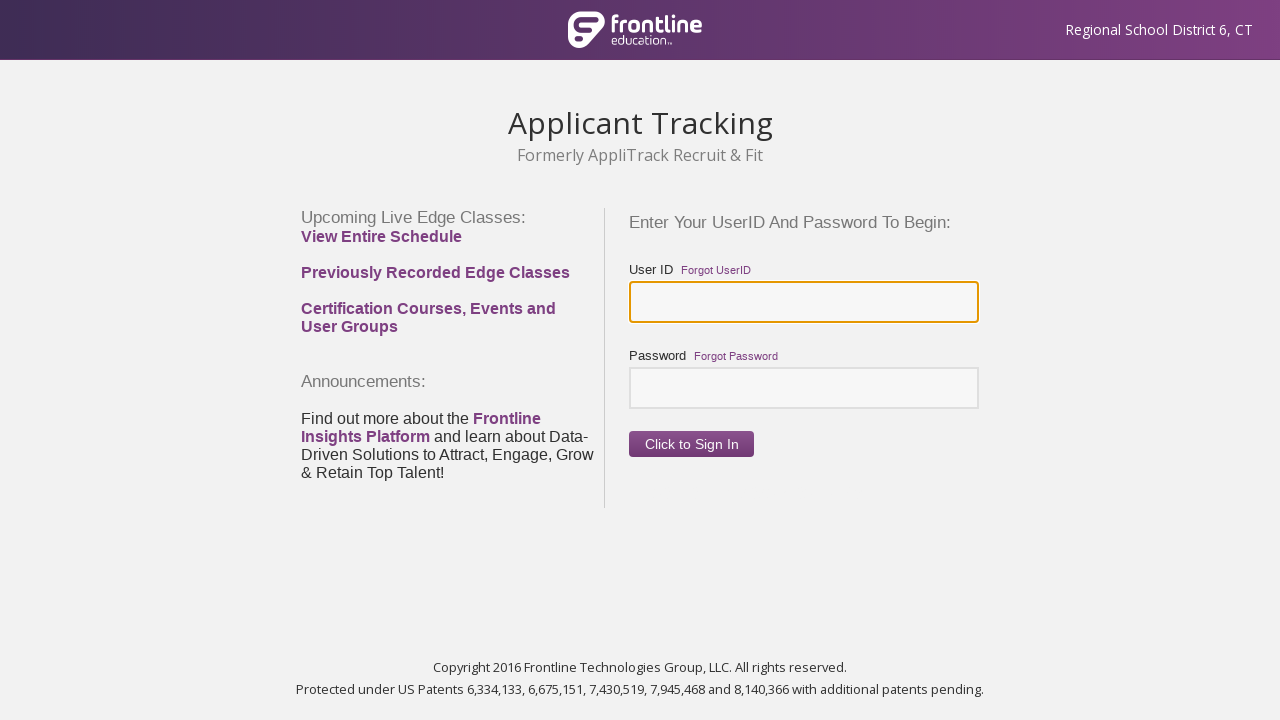

--- FILE ---
content_type: text/html; charset=utf-8
request_url: https://www.applitrack.com/rsd6/
body_size: 5438
content:


<!DOCTYPE html>
<html xmlns="https://www.w3.org/1999/xhtml">
<head id="Head1"><title>
	Frontline Applicant Tracking Login - Regional School District 6, CT
</title><script type="text/javascript" src="/rsd6/ruxitagentjs_ICA7NVfghjoqrux_10305250107141607.js" data-dtconfig="rid=RID_2135961588|rpid=1925440659|domain=applitrack.com|reportUrl=/rsd6/rb_bf28599crd|app=7927f457c7a0685b|owasp=1|featureHash=ICA7NVfghjoqrux|vcv=1|rdnt=1|uxrgce=1|cuc=xvf2dww8|mel=100000|dpvc=1|md=mdcc1=a#sk--user-info-title ^rb span.sk--user-name.fa-angle-up-after,mdcc2=cAdminUserID,mdcc3=cAPPLICANT|lastModification=1768310186258|tp=500,50,0|srbbv=2|agentUri=/rsd6/ruxitagentjs_ICA7NVfghjoqrux_10305250107141607.js"></script><link href="/OLA2Common/onlineapp/StyleSheets/ADA.css" rel="stylesheet" type="text/css" />
    <script type="text/javascript" src="/JavaScript/JQuery/jquery-1.4.2.min.js"></script>

    <link href="https://fonts.googleapis.com/css?family=Open+Sans:400,300,600,700" rel="stylesheet" type="text/css" /><link href="/OLA2Common/OnlineApp/StyleSheets/supersuit/core.css" rel="stylesheet" type="text/css" /><link href="/OLA2Common/OnlineApp/StyleSheets/supersuit/sidenav.css" rel="stylesheet" type="text/css" /><link href="/OLA2Common/OnlineApp/StyleSheets/supersuit/fl-icons.css" rel="stylesheet" type="text/css" />
    <style type="text/css">
        body {
            min-height: 100vh;
            margin: 0;
        }
        header.v-nav-top {
            background-color: #7E4082;
            border-color: #653368;
        }
        header.v-nav-top .center-content {
            position: absolute;
            left: 0;
            right: 0;
            text-align: center;
            height: 60px;
        }
        header.v-nav-top .logo i {
            font-size: 36px;
            margin-right: 10px;
        }
        .navbar-spacer {
            height: 60px;
            width: 100%;
            content: '';
        }
        .product {
            font-family: "Open Sans", "Helvetica Neue", Helvetica, Arial, sans-serif;;
            font-size: 30px;
            line-height: 45px;
            text-align: center;
            margin: 40px 0 40px 0;
        }

        .product .formerly {
            font-size: 16px;
            line-height: 20px;
            opacity: 0.6;
        }
         a {
             font-family: Calibri, 'Lucida Grande', Verdana, Helvetica, Sans-Serif;
             text-decoration: none;
         }

        a:link {
            color: #7E4082;
        }

        a:visited {
            color: #7E4082;
        }

        a:hover {
            color: #653368
        }

        .AppColorDark {
            background-color: #7E4082;
        }

        .AppColorLight {
            background-color: #fafafa;
        }

        .TextColorDark {
            color: #7E4082;
        }

        .TextColorLight {
            color: #fafafa;
        }

        .page {
            width: 800px;
            margin-left: auto;
            margin-right: auto;
            font-family: "Helvetica Neue", Helvetica, Arial, sans-serif;
        }

        .header {
            width: 100%;
            height: 60px;
            padding: 0px 0px 0px 0px;
            position: absolute;
            left: 0px;
            background: #7E4082 url('/OLA2Common/images/fade.png');
            background-position: 0 80px;
            font-family: Calibri, 'Lucida Grande', Verdana, Helvetica, Sans-Serif;
            font-size: 21px;
            color: #fafafa;
            margin: -15px 0px 0px 0px;
        }

        .districtname {
            text-align: right;
            float: right;
            position: relative;
            top: 19px;
            right: 25px;
        }

        .form span {
            display: block;
            color: #777;
            font-size: 17px;
            text-transform: capitalize;
            font-family: "Helvetica Neue", Helvetica, Arial, sans-serif;
        }

        label {
            display: block;
            color: #777;
            font-size: 17px;
            text-transform: capitalize;
            font-family: "Helvetica Neue", Helvetica, Arial, sans-serif;
        }

        .form li {
            clear: both;
            margin-bottom: 10px;
        }

        .form input {
            padding: 5px;
            border: 2px solid #dfdfdf;
            background: #f7f7f7;
            font-size: 24px;
            width: 350px;
            color: #555;
        }

        .buttongrey {
            -moz-border-radius: 4px;
            -webkit-border-radius: 4px;
            border: 1px solid #ebebeb !important;
            color: #333333 !important;
            background: #eaeaea url('/OLA2Common/images/fade-small.png') !important;
        }

        .buttonbgcolor {
            cursor: pointer;
            -moz-border-radius: 4px;
            -webkit-border-radius: 4px;
            font-size: 14px !important;
            border: 0px !important;
            background: linear-gradient(to bottom, rgba(255, 255, 255, 0.1), rgba(0, 0, 0, 0.1)), #7E4082 !important;
            color: #fafafa !important;
        }

        .buttonbgcolor:hover {
            background-color: #653368 !important;
        }

        .recoveryBox span {
            font-size: 12px !important;
        }

        .ForgotSection, .AuthenticationSection {
            background-color: White;
            border: solid 1px gray;
            width: 400px;
            position: relative;
            top: 5px;
            padding: 10px 10px 10px 10px;
            font-family: "Helvetica Neue", Helvetica, Arial, sans-serif;
        }

        .ForgotSection span {
            display: block;
            color: #777;
            font-size: 14px;
            text-transform: capitalize;
            font-family: "Helvetica Neue", Helvetica, Arial, sans-serif;
        }

        .WebinarDate {
            background-color: #ddd;
            padding-left: 4px;
            margin-top: 10px;
            font-size: 8pt;
            font-weight: bold;
            font-family: "Helvetica Neue", Helvetica, Arial, sans-serif;
        }
        #DivLeftWebinar div {
            width: 280px;
        }

        .copyright-notice {
            position: fixed;
            bottom: 0;
            padding-bottom: 20px;
            width: 100%;
            text-align: center;
        }
    </style>
</head>
<body>
                <div class="page">
                    <header class="v-nav-top">
                        <!-- Left Content (such as AppliTrack logo, app switcher, etc) -->
                        <div class="left-content">
                            <div class="topnav-app-switcher nav-node no-hover">
                            </div>
                            <div class="nav-node no-hover logo">
                                <i class="fl fa fa-logo-applitrack"></i>
                            </div>
                        </div>

                        <!-- Center Content -->
                        <div class="center-content">
                            <div class="nav-node no-hover">
                                <span class="logo">
                                    <i class="fl fa fa-logo-frontline"></i>
                                </span>
                            </div>
                        </div>

                        <!-- Right Content -->
                        <div class="right-content">
                            <div class="nav-node no-hover">
                                Regional School District 6, CT
                            </div>
                        </div>
                    </header>
                    <!--[if lt IE 7]> <div style=' clear: both; height: 59px; padding:0 0 0 15px; position: relative;'> <a href="http://www.microsoft.com/windows/internet-explorer/default.aspx"><img src="http://www.ie6countdown.com/images/upgrade.jpg" border="0" height="42" width="820" alt="" /></a></div> <![endif]-->
                    <!-- New header -->
                    <div class="header" style="display: none; position: absolute; left: 0px; top: 15px; width:100%; height: 50px;">

                            <img src="/OLA2Common/images/ft-hangtag-login.png" style="position: absolute; left: 20px" />
                                <img src="/OLA2Common/images/at-logo-login.png" style="position: absolute; left: 50%; top: 12px; margin-left: -88px" />
                                    <span style="position: absolute; right: 20px; top: 12px; font-size:  21px">Regional School District 6, CT</span>

                    </div>
                    <!-- Begin Body -->
                    <div class="navbar-spacer"></div>
                    <div class="product">
                        Applicant Tracking
                        <div class="formerly">
                            Formerly AppliTrack Recruit & Fit
                        </div>
                    </div>
                    <table style="width: 100%;height: 100%;" border="0">
                        <tr>
                            <td valign="top">
                    <div style="text-align: center;">
                    <span id="DivLeftWebinar" style="text-align:left;  vertical-align:top; display: inline-block; width: 299px; font-size: 16px; line-height: initial;">
                        <label class="form"> Upcoming Live Edge Classes:</label>
                        
                              <a target="_blank" href="http://help1.frontlinek12.com/customer/portal/articles/1966537-applitrack-edge-class-schedule?b_id=5262" style="font-weight: bold;">
                            View Entire Schedule</a>
                        <br />
                        <br />
                        <a target="_blank" href="http://help1.frontlinek12.com/customer/portal/articles/1881997-applitrack-edge-class-library?b_id=5262" style="font-weight: bold;">
                            Previously Recorded Edge Classes</a>
                        <br />
                        <br />
                        <a target="_blank" href="http://www.frontlinek12.com/About_Us/Events.html" style="font-weight: bold;">
                            Certification Courses, Events and <br />User Groups</a>
                          
                        <br />
                        <br />
                        <br />
                        
                        <label class="form">Announcements:</label>
                        <br />
                        <span>Find out more about the <a href="https://www.frontlineeducation.com/insights/what-is-the-insights-platform/" target="_blank" style="font-weight: bold;"> Frontline Insights Platform</a> and learn about Data-Driven Solutions to Attract, Engage, Grow & Retain Top Talent!</span>
                        </span>
                    <span id="DivCenterDivider" style="display:inline-block;  height: 300px;
                                                                                                                                                                                                                                                                                                                                                                                                                                                                                                                                                                                                                                                                                                                                                                                                                                                                                                                                                                                                                                                                                                                                                                                                                                     width: 1px; background-color: #CCCCCC;">
                    </span>
                    <span id="DivRightLogin" style="vertical-align: top; display: inline-block; height: 350px;">
                        <div class="form" style="text-align: left; padding-left: 20px;">
                            <form name="thisForm" method="post" action="./" id="thisForm">
<div>
<input type="hidden" name="__EVENTTARGET" id="__EVENTTARGET" value="" />
<input type="hidden" name="__EVENTARGUMENT" id="__EVENTARGUMENT" value="" />
<input type="hidden" name="__VIEWSTATE" id="__VIEWSTATE" value="/wEPDwUJOTcyMzY0NjczD2QWBAIBD2QWAmYPFgIeC18hSXRlbUNvdW50ZmQCAw9kFgJmD2QWAgICD2QWAmYPZBYCZg9kFgQCBA8PFgIeBFRleHRlZGQCCQ8WAh4HVmlzaWJsZWgWAgIBDxYCHgdjaGVja2VkZGRkjqiszHKdTC22Lbj1Ghmx985SH9iWX707YHP/xB2e6jQ=" />
</div>

<script type="text/javascript">
//<![CDATA[
var theForm = document.forms['thisForm'];
if (!theForm) {
    theForm = document.thisForm;
}
function __doPostBack(eventTarget, eventArgument) {
    if (!theForm.onsubmit || (theForm.onsubmit() != false)) {
        theForm.__EVENTTARGET.value = eventTarget;
        theForm.__EVENTARGUMENT.value = eventArgument;
        theForm.submit();
    }
}
//]]>
</script>


<script src="/rsd6/WebResource.axd?d=629qferSN5B29IYHxQYhksPN-MFwwu_T9O9xECcd3dsT0PW5GmpcCoKMjrvcuxBQ1h6mmIK4OfoUenWB8HvtLDrlgPBqdhwAV_4Gu0wX_x41&amp;t=638901356248157332" type="text/javascript"></script>


<script src="/rsd6/ScriptResource.axd?d=B6s68g2HqUFR0lNB5CcPNZzN1kn8AMXgp9ShxI7NYOHaGeQkLY7oXu6QZ5E7Sr-WUsk95OYTrSs3n5w9zY4Ci5VjvDOH-q9tTltX28pTd13h0M9yFI7PwILOi4emhuuN4BxLvUiry3ZcFfz1ExTjZNDEfVZwnjJufiDn8lDwI5s1&amp;t=5c0e0825" type="text/javascript"></script>
<script src="/rsd6/ScriptResource.axd?d=ERzN7oDHfx_rCV40xL_9JpzvAc01dbngw2tv1kOfV8ZX1f7BnFtcpauavmkOeGmnAnKlxwpOU-pyuCWRL_e_bOaS2k-y3O_VA2gZZ0pf0iH2rXIKSxwqMBr4huelU1Ga_lhxAZVT6NPlqXV-iqwCuOP8HXvVbMCLmEJKSYzLULo_T50bUFrMuIH1fr-MHo_I0&amp;t=5c0e0825" type="text/javascript"></script>
<div>

	<input type="hidden" name="__VIEWSTATEGENERATOR" id="__VIEWSTATEGENERATOR" value="A4C593DF" />
	<input type="hidden" name="__EVENTVALIDATION" id="__EVENTVALIDATION" value="/wEdAAcWFC49yX2xA2Gu0ovq/bj1utaI9xOjpFKmo79JNEA+N69bfQXptnNDdUIjCev1BtO33eFh0g4Ho+z/YOrRNl8u18MQoi6uqeEjDqMN3LoEF1wK8/1gnn25OldlRNyIedlZIGLe3sCIF7SlOa0tT2iDCUMxCP9CG2r1gY+Y8In0hl9Ax/GX5RQZ20WIEZ8O+LQ=" />
</div>
                            <input type="hidden" name="PassLoginID" id="PassLoginID" />
                            <script type="text/javascript">
//<![CDATA[
Sys.WebForms.PageRequestManager._initialize('ScriptManager1', 'thisForm', ['tup1',''], [], [], 90, '');
//]]>
</script>

                            <div id="up1">
	
                                    <div id="LoginForm">
		
                                        <!--Begin Login Form -->
                                        <label>
                                            Enter Your UserID And Password To Begin:</label>
                                        <br />
                                        <label for="UserID" class="HiddenButReadable">UserID</label>
                                            User ID&nbsp;&nbsp;<a id="ForgotID" href="javascript:__doPostBack(&#39;ForgotID&#39;,&#39;&#39;)"><font style="font-size:8pt">Forgot UserID</font></a>
                                        <br/>
                                        <input name="UserID" type="text" id="UserID" Name="UserID" />
                                        <br />
                                        <br />
                                        <label for="Password" class="HiddenButReadable">Password</label>
                                            Password &nbsp<a id="ForgotPassword" href="javascript:__doPostBack(&#39;ForgotPassword&#39;,&#39;&#39;)"><font style="font-size:8pt">Forgot Password</font></a>
                                        <br />
                                        <input name="Password" type="password" id="Password" Name="Password" />
                                        <br />
                                        <span id="LoginErr" style="color: Red; font-family: 'Helvetica Neue', Helvetica, Arial, sans-serif;"></span>
                                        <!-- ## UserID/Password Recovery ## -->
                                        
                                        
                                        <!-- ## END UserID/Password Recovery ## -->
                                        <table>
                                            
                                            
                                        </table>
                                        
                                        <br />
                                        <input type="submit" name="Login" value="Click to Sign In" onclick="this.value = &#39;Signing You In...&#39;;" id="Login" name="resp" class="buttonbgcolor" style="width:125px;font-size: 14px;" />
                                    
	</div>
                                  
</div>
                            <font color="white" style="visibility: hidden;">
                                rsvrswbewkukr1qju0spotu4</font>
                            </form>
                            <span style="color: #f2f2f2;">
                                5.160.1.0|1/14/2026 7:06:59 PM</span>
                        </div>
                        <!--End Form Div -->
                    </span>
                    <!--End Right Div -->
                        </div>

                                </td>
        </tr>
        <tr>
            <td valign="bottom">
                <div style="font-family: Arial;font-size: 11px;text-align: center;margin-top:20px;width: 98%;">
                    
                        <div id="FLAds" style="padding-bottom:20px;">
                       <script type='text/javascript'><!--        //<![CDATA[
    var url = "https://revive.frontlinek12.com/www/delivery/ajs.php?zoneid=11";
    url += '&dp_aesop=' + '0';
                            url += '&Aesop_inst=' + '1';
                           url += '&dp_app-gnrl=' + '1';
                           url += '&dp_app-rec=0'; // + '1';
                           url += '&AR_inst=0' // + '0';
                           url += '&dp_app-sel=' + '1';
                           url += '&AS_inst=' + '0';
                           url += '&dp_app-hrf=' + '1';
                           url += '&AHR_inst=' + '0';
                           url += '&dp_frontline=' + '1';
                           url += '&dp_veritime=' + '1';
                           url += "&cb=" + Math.floor(Math.random() * 99999999999);
                           url += "&loc=" + escape(window.location);

                           $.getScript(url, function (data) {
                               if (!!adData) {
                                   $("#FLAds").html(adData);
                               }
                           });
                           //]]>--></script>
                            </div>
                        
                </div>
            </td>
        </tr>
</table>
</div>
<div class="copyright-notice">
    Copyright 2016 Frontline Technologies Group, LLC. All rights reserved.
    <br />
    Protected under US Patents 6,334,133, 6,675,151, 7,430,519, 7,945,468 and 8,140,366 with additional patents pending.<br />
</div>


    <!--End Page Div -->
    <script language="javascript">
<!--
    if (document.thisForm.UserID.value == "") {
        document.thisForm.UserID.focus();
    } else {
        document.thisForm.Password.focus();
    }
    -->
    </script>

    
</body>
</html>


--- FILE ---
content_type: text/css
request_url: https://www.applitrack.com/OLA2Common/OnlineApp/StyleSheets/supersuit/core.css
body_size: 1055
content:
/* CORE STYLES
 *
 * NOTE: These styles are needed on the very first page
 *     load. Only the most basic styles are needed here.
 *
 * ---------------------------------------------------- */
/* Imports for individual compilation */
/* MIXINS
 * --------------------------------------------- */
/* VARIABLES
 * --------------------------------------------- */
/* Sizes */
/* Colors */
/* Blues */
/* Grays */
/* Dark Grays */
/* Typography */
/* Local Variables */
/* Styles */
html {
  height: 100%;
  color: #303030;
  box-sizing: border-box;
}
body {
  min-width: 1000px;
  -webkit-text-size-adjust: none;
  -webkit-font-smoothing: antialiased;
  -moz-osx-font-smoothing: grayscale;
  text-rendering: optimizeLegibility;
}
html,
body {
  font: normal 90%/1.75 'Open Sans', Arial, sans-serif;
  background-color: #f2f2f2;
}
*,
*:before,
*:after {
  box-sizing: inherit;
}

div#DashboardContentItemHolder {
    box-sizing: initial;
}
/* Loading Animation */
.loader {
  width: 50px;
  height: 50px;
  margin-left: auto;
  margin-right: auto;
  overflow: hidden;
}
.loading {
  margin-top: 0;
  margin-bottom: 5px;
  font-family: open sans;
  font-weight: 600;
  color: #5077a0;
  text-align: center;
  text-transform: uppercase;
  font-size: 9px;
}
.bar {
  height: 25px;
  width: 5px;
  background: #5385B8;
  display: block;
  float: left;
  margin-left: 4px;
  animation: height-change 600ms ease-in-out infinite alternate;
}
.bar:first-of-type {
  margin-left: 0;
}
.bar-1 {
  animation-delay: 0;
}
.bar-2 {
  animation-delay: 75ms;
}
.bar-3 {
  animation-delay: 150ms;
}
.bar-4 {
  animation-delay: 225ms;
}
.bar-5 {
  animation-delay: 300ms;
}
.bar-6 {
  animation-delay: 375ms;
}
@keyframes height-change {
  0% {
    height: 22px;
    background: #43709f;
  }
  50% {
    height: 15px;
    background: #5385b8;
  }
  100% {
    height: 15px;
    background: #5385b8;
  }
}
@keyframes height-change-out {
  0% {
    height: 15px;
    background: #43709F;
  }
  100% {
    height: 0;
    background: #8DB8E3;
  }
}


--- FILE ---
content_type: text/css
request_url: https://www.applitrack.com/OLA2Common/OnlineApp/StyleSheets/supersuit/sidenav.css
body_size: 3555
content:
/* VARIABLES
 * --------------------------------------------- */
/* Sizes */
/* Colors */
/* Blues */
/* Grays */
/* Dark Grays */
/* Typography */
/* MIXINS
 * --------------------------------------------- */
/* NAVIGATION
 * --------------------------------------------- */
/* Variables */
/* Dimensions */
/* Colors */
/* Colors */
/* Blues */
/* Grays */
/* Dark Grays */
/* Typography */
/* Element Colors */
header.v-nav-top {
  font-family: 'Open Sans';
  position: fixed;
  top: 0;
  left: 0;
  height: 60px;
  width: 100%;
  background: #7E4082;
  background: linear-gradient(90deg, rgba(0, 25, 40, 0.5) 0%, rgba(255, 255, 255, 0) 100%);
  border-bottom: 1px solid #653368;
  z-index: 5005;
}
header.v-nav-top ul {
  list-style: none;
  margin: 0;
  padding: 0;
}
header.v-nav-top .left-content {
  float: left;
  height: 100%;
  width: 300px;
}
header.v-nav-top .left-content .product {
  display: inline-block;
  line-height: initial;
  margin: 0 30px 0 15px;
  padding: 13px 0 13px 0;
}
header.v-nav-top .left-content .product:hover {
  background: none;
}
header.v-nav-top .left-content .product .name {
  font-size: 18px;
  font-weight: 600;
  line-height: 20px;
}
header.v-nav-top .left-content .product .formerly {
  font-size: 12px;
  line-height: 15px;
  opacity: 0.8;
}
header.v-nav-top .center-content {
  float: left;
}
header.v-nav-top .right-content {
  position: absolute;
  top: 0;
  right: 10px;
  height: 100%;
  width: 850px;
}
header.v-nav-top .right-content .dropdown li {
  color: #646464;
  padding: 4px 18px 4px 13px;
  border-bottom: 1px solid #E7E3E3;
  cursor: pointer;
  font-size: 14px;
  font-weight: 600;
  white-space: nowrap;
  line-height: 32px;
  opacity: .8;
}
header.v-nav-top .right-content .dropdown li i {
  margin-right: 10px;
}
header.v-nav-top .right-content .nav-node {
  float: right;
  padding: 0 17px;
}
.nav-node {
  display: inline-block;
  position: relative;
  width: auto;
  height: 100%;
  line-height: 60px;
  font-size: 13.7px;
  color: #fff;
  cursor: pointer;
  -webkit-touch-callout: none;
  -webkit-user-select: none;
  -moz-user-select: none;
  -ms-user-select: none;
  user-select: none;
}
.nav-node.active,
.nav-node:hover {
  background: linear-gradient(to bottom, rgba(0, 0, 0, 0.2), rgba(0, 0, 0, 0.2));
}
.nav-node.no-hover {
    cursor: default;
    background: inherit;
}
.nav-node.active-state {
  background: #5385b8;
  background: linear-gradient(to bottom, #4778ab, #385f87);
}
.nav-node > i {
  font-size: 18px;
  position: relative;
  z-index: 5006;
}
.nav-node .dropdown {
  display: none;
  position: absolute;
  top: 60px;
  border-radius: 0 0 4px 4px;
  border: 1px solid #c1c2c4;
  border-top: none;
  box-shadow: 0px 0px 6px 0px rgba(0, 0, 0, 0.11);
  background-color: #fff;
  min-width: 100%;
}
.nav-node .dropdown.right-align {
  right: -1px;
}
.nav-node .dropdown.left-align {
  left: 0;
}
.nav-node .dropdown.active {
  display: block;
}
.nav-node .dropdown li {
  position: relative;
  height: 40px;
  border-bottom: 1px solid #ffffff;
  overflow: hidden;
}
.nav-node .dropdown li:hover {
  background-color: #f7f7f7;
}
.nav-node .dropdown li:last-child {
  border-bottom-width: 0;
}
.nav-node a:hover {
    text-decoration: none;
}
.nav-main-menu {
  position: fixed;
  top: 60px;
  left: 0;
  bottom: 0;
  width: 50px;
  z-index: 5004;
  color: sidenav-text;
  white-space: nowrap;
}
.nav-main-menu ul {
  list-style: none;
    margin: 0;
  padding: 0;
}
.nav-main-menu .back-drop {
  position: absolute;
  width: 240px;
  border-right: 1px solid #BEC6CB;
  height: 100%;
  background-color: #cbd2db;
  transform: translateX(-190px);
  transition: transform 250ms 50ms;
  z-index: 1;
}
.nav-main-menu .content-dimmer {
  position: absolute;
  width: 100vw;
  height: 100vh;
  background: #141B25;
  opacity: 0.8;
  transition: opacity 200ms 50ms;
  z-index: 0;
}
.nav-main-menu .content-dimmer.ng-hide-add,
.nav-main-menu .content-dimmer.ng-hide-remove {
  display: block !important;
}
.nav-main-menu .content-dimmer.ng-hide {
  opacity: 0;
}
.nav-expanded .nav-main-menu {
  width: 240px;
}
.nav-expanded .nav-main-menu .back-drop {
  transform: translateX(0);
}
.nav-main-menu .nav-title {
  position: absolute;
  top: 0;
  left: 0;
  padding: 10px 0 10px 16px;
  width: 190px;
  height: 40px;
  font-size: 12px;
  font-weight: 600;
  cursor: default;
  opacity: 1;
  color: #969696;
  transition: opacity 250ms 50ms;
  z-index: 1;
}
.nav-main-menu .nav-title.ng-hide-add,
.nav-main-menu .nav-title.ng-hide-remove {
  display: block !important;
}
.nav-main-menu .nav-title.ng-hide {
  opacity: 0;
}
.nav-main-menu .top-section {
  position: absolute;
  left: 0;
  top: 40px;
  bottom: 76px;
  z-index: 1;
}
.nav-main-menu .top-section .main-menu-item-container {
  position: relative;
  white-space: nowrap;
  font-size: 15px;
  width: 50px;
  padding: 7px 0;
  cursor: default;
  height: 40px;
  z-index: 1;
}
.nav-expanded .nav-main-menu .top-section .main-menu-item-container {
  width: 240px;
}
.nav-main-menu .top-section .main-menu-item-container.menu-action {
  cursor: pointer;
}
.nav-main-menu .top-section .main-menu-item-container.menu-action .more-items {
  display: none;
}
.nav-main-menu .top-section .main-menu-item-container.menu-no-action .more-items {
  position: absolute;
  display: inline-block;
  color: #898989;
  right: 22px;
  opacity: 0;
  z-index: 2;
}
.nav-expanded .nav-main-menu .top-section .main-menu-item-container.menu-no-action .more-items {
  transition: transform 100ms, opacity 200ms 250ms;
  opacity: 1;
}
.nav-main-menu .main-menu-item .hover-elem {
  position: absolute;
  top: 0;
  bottom: 0;
  left: 0;
  width: 240px;
  transform: translateX(-190px);
  transition: transform 250ms 50ms;
}
.nav-expanded .nav-main-menu .main-menu-item .hover-elem {
  transform: translateX(0);
}
.nav-main-menu .main-menu-item.highlight {
  color: #fff;
}
.nav-main-menu .main-menu-item.highlight .fa.more-items,
.nav-main-menu .main-menu-item.highlight .nav-icon {
  color: #fff;
}
.nav-main-menu .main-menu-item.highlight .hover-elem {
  background-color: #7198c3;
  border-top: 1px solid #5f8bbb;
  border-bottom: 1px solid #5f8bbb;
}
.nav-main-menu .main-menu-item:hover {
  color: #303030;
}
.nav-main-menu .main-menu-item:hover .fa.more-items {
  color: #303030;
}
.nav-main-menu .main-menu-item:hover .nav-icon {
  color: #4686c3;
}
.nav-main-menu .main-menu-item:hover .hover-elem {
  background-color: #e3e7ec;
  border-top: 1px solid #bec6cb;
  border-bottom: 1px solid #bec6cb;
}
.nav-main-menu .main-menu-item.submenu-active .more-items {
  transform: translateX(3px);
}
.nav-main-menu .main-menu-item.submenu-active .nav-icon {
  color: #2e5f8e;
}
.nav-main-menu .nav-icon {
  position: relative;
  display: inline-block;
  width: 40px;
  padding-left: 10px;
  text-align: center;
  z-index: 5;
  color: #4686c3;
}
.nav-main-menu .main-menu-title {
  position: relative;
  opacity: 1;
  z-index: 2;
  transition: opacity 125ms 50ms;
}
.nav-main-menu .main-menu-title.ng-hide-add,
.nav-main-menu .main-menu-title.ng-hide-remove {
  display: inline-block !important;
}
.nav-main-menu .main-menu-title.ng-hide {
  opacity: 0;
}
.nav-main-menu .fa-navicon {
  position: absolute;
  right: 0;
  top: 0;
  padding: 5px 0 4px 4px;
  cursor: pointer;
  font-size: 18px;
  width: 50px;
  text-align: center;
  color: #898989;
  z-index: 5005;
}
.nav-main-menu .fa-navicon:hover {
  background: #bfc8d3;
}
.nav-main-menu .bottom-section {
  position: absolute;
  bottom: 0;
  left: 0;
  right: 0;
}
.nav-main-menu .bottom-section .background-elem {
  position: absolute;
  left: 20px;
  width: 10px;
  bottom: 0;
  height: 76px;
  border-top: 1px solid #bcc5d1;
  transition: width 250ms 50ms;
  z-index: 1;
}
.nav-expanded .nav-main-menu .bottom-section .background-elem {
  width: 210px;
}
.nav-main-menu .bottom-section .frontline-branding {
  width: 100%;
  height: 76px;
  line-height: 76px;
  text-align: center;
  position: absolute;
  bottom: 0;
  z-index: 2;
}
.nav-main-menu .bottom-section .frontline-branding .logo-container {
  height: 100%;
  width: 100%;
  transition: opacity 200ms;
  position: absolute;
  top: 0;
}
.nav-main-menu .bottom-section .frontline-branding .logo-container .frontline-logo {
  display: block;
  width: 100%;
  color: #6483A3;
}
.nav-main-menu .bottom-section .frontline-branding .logo-container .copyright-info {
  display: block;
  width: 100%;
  height: auto;
  font-size: 10px;
  line-height: normal;
  margin-top: 5px;
  color: #868E97;
}
.nav-main-menu .bottom-section .frontline-branding .logo-container .copyright-info .info-link {
  color: #6483A3;
}
.nav-main-menu .bottom-section .frontline-branding .logo-container {
  opacity: 1;
}
.nav-main-menu .bottom-section .frontline-branding .logo-container.ng-hide-add,
.nav-main-menu .bottom-section .frontline-branding .logo-container.ng-hide-remove {
  display: block !important;
}
.nav-main-menu .bottom-section .frontline-branding .logo-container.ng-hide-add {
  opacity: 0;
  transition: opacity 125ms;
}
.nav-main-menu .bottom-section .frontline-branding .logo-container.ng-hide-remove {
  transition: opacity sidebar-collapse-time 125ms;
}
.nav-main-menu .bottom-section .frontline-branding .logo-container.ng-hide {
  opacity: 0;
}
.nav-main-menu .bottom-section .frontline-branding .full-logo .frontline-logo {
  font-size: 165px;
  line-height: 60px;
  overflow: hidden;
  height: 50px;
  display: block;
}
.nav-main-menu .bottom-section .frontline-branding .small-logo .frontline-logo {
  font-size: 25px;
  line-height: 60px;
  overflow: hidden;
  height: 50px;
  display: block;
}
.nav-sub-menu {
  position: absolute;
  width: 240px;
  left: 100%;
  top: 0;
  height: calc(100vh - 60px);
}
.nav-sub-menu.sub-level-1 {
  top: -40px;
}
.nav-sub-menu .fa {
  color: #303030;
}
.nav-sub-menu .no-mega {
  margin-left: 20px;
  margin-right: 20px;
}
.nav-sub-menu > div > ul {
  display: block;
  width: 100%;
  padding-bottom: 6px;
}
.nav-sub-menu > div > ul:first-child {
  padding-top: 15px;
}
.nav-sub-menu > div > ul.menu-group {
  overflow-x: hidden;
  white-space: normal;
  font-size: 0;
}
.nav-sub-menu > div > ul > li.sub-menu-item {
  display: block;
  font-size: 12px;
  width: 220px;
  margin: 0;
  cursor: default;
  color: #707070;
}
.nav-sub-menu > div > ul > li.sub-menu-item .sub-menu-item-container {
  position: relative;
  padding: 5px 10px;
  overflow: hidden;
  white-space: nowrap;
  text-overflow: ellipsis;
}
.nav-sub-menu > div > ul > li.sub-menu-item.highlight {
  background-color: #7198c3;
  color: #fff;
}
.nav-sub-menu > div > ul > li.sub-menu-item.highlight .fa.more-items {
  color: #fff;
}
.nav-sub-menu > div > ul > li.sub-menu-item.menu-action {
  cursor: pointer;
  width: 100%;
}
.nav-sub-menu > div > ul > li.sub-menu-item.menu-action .fa.more-items {
  display: none;
}
.nav-sub-menu > div > ul > li.sub-menu-item .more-items {
  position: absolute;
  display: inline-block;
  color: #303030;
  right: 25px;
  transform: translateX(0);
  transition: transform 100ms;
}
.nav-sub-menu > div > ul > li.sub-menu-item:hover {
  color: #303030;
  background-color: #cbd2db;
}
.nav-sub-menu > div > ul > li.sub-menu-item:hover .fa.more-items {
  color: #303030;
  transform: translateX(8px);
}
.nav-sub-menu > div > ul > li.group-title {
  position: relative;
  font-weight: 400;
  font-size: 15px;
  margin: 7px 0;
  margin-top: 4px;
  margin-bottom: 3px;
  padding: 2px 10px;
  color: #232323;
  margin-left: -20px;
  margin-right: -20px;
}
.nav-sub-menu > div > ul > li.group-title .text {
  background: #e3e7ec;
  position: relative;
  z-index: 3;
  padding-left: 7px;
  padding-right: 7px;
  margin-left: 13px;
}
.nav-sub-menu > div > ul > li.group-title .line {
  background: rgba(161, 161, 161, 0.6);
  height: 1px;
  width: 100%;
  position: absolute;
  top: 16px;
  left: 0;
  z-index: 2;
}
.nav-sub-menu .mega-menu {
  position: absolute;
  top: 0;
  right: 0;
  bottom: 0;
  left: 0;
  overflow: auto;
}
.nav-sub-menu .mega-menu .menu-group {
  padding-left: 20px;
  padding-right: 20px;
}
.nav-sub-menu .mega-menu li.sub-menu-item {
  display: inline-block;
  width: 230px;
  margin: 0 0 0 10px;
}
.nav-sub-menu .mega-menu .menu-action {
  margin-right: 0 !important;
  margin-left: 0 !important;
}
.nav-sub-menu.sub-level-1 {
  background-color: #e3e7ec;
}
.nav-sub-menu.sub-level-1 > div > ul > li.sub-menu-item:hover {
  background-color: #fbfcfc;
}
.topnav-app-switcher {
  float: left;
  width: 50px;
}
.topnav-app-switcher .app-switch-icon {
  color: rgba(255, 255, 255, 0.5);
  font-size: 18px;
  display: inline-block;
  width: 50px;
  height: 60px;
  text-align: center;
  line-height: 60px;
  cursor: pointer;
}
.topnav-app-switcher .app-switch-icon:after {
  content: "";
  position: absolute;
  left: 50px;
  top: 6px;
  height: 48px;
  width: 1px;
  background: rgba(255, 255, 255, 0.2);
}
.topnav-app-switcher .dropdown li {
  width: 150px;
  color: #9bb8d6;
}
.topnav-app-switcher .dropdown li i:first-child {
  font-size: 100px;
  display: inline-block;
  height: 40px;
  line-height: 40px;
  margin-left: 10px;
}
.topnav-app-switcher .dropdown li i:first-child.fa-logo-applitrack {
  font-size: 92px;
}
.topnav-app-switcher .dropdown li i:last-child {
  color: #97999c;
  position: absolute;
  top: 8px;
  right: 9px;
  display: none;
}
.topnav-app-switcher .dropdown li:hover {
  color: #5385b8;
}
.topnav-app-switcher .dropdown li:hover i:last-child {
  display: inline-block;
  opacity: .5;
}
.topnav-app-switcher .dropdown li.active i:last-child {
  display: inline-block;
}
.topnav-app-switcher .dropdown li.active:hover i:last-child {
  display: inline-block;
  opacity: 1;
}
.topnav-app-switcher .dropdown li.not-purchased i:first-child {
  color: #97999c;
}
.topnav-app-switcher .dropdown li.not-purchased i:last-child:before {
  content: "\f05a";
}
.topnav-help .dropdown i {
  display: inline-block;
  width: 15px;
  text-align: center;
}
.topnav-notifications .circle {
  border-radius: 1000px;
  background-color: #E05050;
  width: 10px;
  height: 10px;
  border: 2px solid #FFF;
  position: absolute;
  left: 25px;
  top: 18px;
  font-size: 10px;
  line-height: 1;
  color: #fff;
  font-weight: 600;
  z-index: 5006;
}
.topnav-notifications .square {
  border-radius: 3px;
  background-color: #bf8a35;
  border: 2px solid #5385b8;
  position: absolute;
  left: 27px;
  top: 13px;
  font-size: 10px;
  line-height: 1;
  color: #fff;
  padding: 2px 4px 2px 3px;
  font-weight: 600;
  z-index: 5006;
}
.topnav-notifications:hover .square {
  border-color: #4778ab;
}
.topnav-search .search {
  border: none;
  outline: none;
  display: inline-block;
  height: 38px;
  background: #385f87;
  width: 0px;
  position: relative;
  padding-left: 17px;
  padding-right: 0;
  color: #ffffff;
  font-size: 14px;
  font-weight: 300;
  z-index: 1;
  border-radius: 5px;
  opacity: 0;
  cursor: pointer;
  transition: width 250ms, opacity 250ms;
  -webkit-box-shadow: 0 0 0 1000px #406890 inset;
}
.topnav-search .search::-webkit-input-placeholder {
  color: rgba(255, 255, 255, 0.8);
}
.topnav-search .search:-moz-placeholder {
  /* Firefox 18- */
  color: rgba(255, 255, 255, 0.8);
}
.topnav-search .search::-moz-placeholder {
  /* Firefox 19+ */
  color: rgba(255, 255, 255, 0.8);
}
.topnav-search .search:-ms-input-placeholder {
  color: rgba(255, 255, 255, 0.8);
}
.topnav-search .search-icon {
  position: absolute;
  top: 0;
  left: 17px;
}
.topnav-search.search-selected:hover {
  background: transparent;
}
.topnav-search.search-selected .search-icon {
  left: 28px;
}
.topnav-search.search-selected .search {
  width: 330px;
  padding-left: 40px;
  padding-right: 37px;
  opacity: 1;
  cursor: text;
  display: inline-block;
}
.topnav-search.search-selected .search::-ms-clear {
  display: none;
}
.topnav-search.search-selected .clear-search {
  display: block;
  position: absolute;
  right: 30px;
  top: 1px;
}
.topnav-search .clear-search {
  display: none;
}
.topnav-user .user-name {
  font-size: 15px;
  max-width: 300px;
  position: relative;
  overflow: hidden;
  white-space: nowrap;
  text-overflow: ellipsis;
  padding-right: 18px;
}
.topnav-user .user-name:after {
  position: absolute;
  right: 2px;
  top: 23px;
}


--- FILE ---
content_type: text/css
request_url: https://www.applitrack.com/OLA2Common/OnlineApp/StyleSheets/supersuit/fl-icons.css
body_size: 4956
content:
@font-face {
  font-family: 'FL-Icons';
  src: url('./font/FL-Icons.eot?-nwhz14');
  src: url('./font/FL-Icons.eot?#iefix-nwhz14') format('embedded-opentype'), url('./font/FL-Icons.woff?-nwhz14') format('woff'), url('./font/FL-Icons.ttf?-nwhz14') format('truetype'), url('./font/FL-Icons.svg?-nwhz14#FL-Icons') format('svg');
  font-weight: normal;
  font-style: normal;
}
.fl.fa {
  font-family: inherit;
  line-height: inherit;
}
.fl.fa:before,
.fl.fa:after {
  font-family: 'FL-Icons';
}
.fa:before,
.fa:after,
[class*="fa-"]:before,
[class*="fa-"]:after {
  font-weight: normal;
  font-style: normal;
  font-variant: normal;
  line-height: 1;
  text-align: center;
  vertical-align: -1px;
  text-transform: none;
  speak: none;
  /* Better Font Rendering =========== */
  -webkit-font-smoothing: antialiased;
  -moz-osx-font-smoothing: grayscale;
}
[class*="fa-"][class*='-before']:before {
  margin-right: .5em;
  margin-right: .5rem;
}
[class*="fa-"][class*='-after']:after {
  margin-left: .5em;
  margin-left: .5rem;
}
/* Generate Icons
 *
 * Loops over @fa-icon-list and generates appropriate classes
 */
.fa-li-packet-large:before,
.fa-li-packet-large-before:before {
  content: '\e914';
}
.fa-li-packet-large-after:after {
  content: '\e914';
}
.fa-li-pencil-ruler:before,
.fa-li-pencil-ruler-before:before {
  content: '\e94b';
}
.fa-li-pencil-ruler-after:after {
  content: '\e94b';
}
.fa-li-form-large:before,
.fa-li-form-large-before:before {
  content: '\e900';
}
.fa-li-form-large-after:after {
  content: '\e900';
}
.fa-logo-frontline:before,
.fa-logo-frontline-before:before {
  content: '\e923';
}
.fa-logo-frontline-after:after {
  content: '\e923';
}
.fa-logo-frontline-small:before,
.fa-logo-frontline-small-before:before {
  content: '\e922';
}
.fa-logo-frontline-small-after:after {
  content: '\e922';
}
.fa-learning_center_logo:before,
.fa-learning_center_logo-before:before {
  content: '\e913';
}
.fa-learning_center_logo-after:after {
  content: '\e913';
}
.fa-li-users:before,
.fa-li-users-before:before {
  content: '\e911';
}
.fa-li-users-after:after {
  content: '\e911';
}
.fa-li-search:before,
.fa-li-search-before:before {
  content: '\e90f';
}
.fa-li-search-after:after {
  content: '\e90f';
}
.fa-li-question-circle:before,
.fa-li-question-circle-before:before {
  content: '\e90d';
}
.fa-li-question-circle-after:after {
  content: '\e90d';
}
.fa-li-power:before,
.fa-li-power-before:before {
  content: '\e90c';
}
.fa-li-power-after:after {
  content: '\e90c';
}
.fa-li-lightbulb:before,
.fa-li-lightbulb-before:before {
  content: '\e90b';
}
.fa-li-lightbulb-after:after {
  content: '\e90b';
}
.fa-li-dashboard:before,
.fa-li-dashboard-before:before {
  content: '\e90a';
}
.fa-li-dashboard-after:after {
  content: '\e90a';
}
.fa-li-close:before,
.fa-li-close-before:before {
  content: '\e909';
}
.fa-li-close-after:after {
  content: '\e909';
}
.fa-li-checkmark:before,
.fa-li-checkmark-before:before {
  content: '\e908';
}
.fa-li-checkmark-after:after {
  content: '\e908';
}
.fa-li-chatbubbles:before,
.fa-li-chatbubbles-before:before {
  content: '\e907';
}
.fa-li-chatbubbles-after:after {
  content: '\e907';
}
.fa-li-calendar:before,
.fa-li-calendar-before:before {
  content: '\e906';
}
.fa-li-calendar-after:after {
  content: '\e906';
}
.fa-li-bell:before,
.fa-li-bell-before:before {
  content: '\e905';
}
.fa-li-bell-after:after {
  content: '\e905';
}
.fa-li-article:before,
.fa-li-article-before:before {
  content: '\e904';
}
.fa-li-article-after:after {
  content: '\e904';
}
.fa-li-arrow-right2:before,
.fa-li-arrow-right2-before:before {
  content: '\e903';
}
.fa-li-arrow-right2-after:after {
  content: '\e903';
}
.fa-li-arrow-left2:before,
.fa-li-arrow-left2-before:before {
  content: '\e902';
}
.fa-li-arrow-left2-after:after {
  content: '\e902';
}
.fa-li-grid:before,
.fa-li-grid-before:before {
  content: '\e901';
}
.fa-li-grid-after:after {
  content: '\e901';
}
.fa-li-settings:before,
.fa-li-settings-before:before {
  content: '\e910';
}
.fa-li-settings-after:after {
  content: '\e910';
}
.fa-li-reports:before,
.fa-li-reports-before:before {
  content: '\e90e';
}
.fa-li-reports-after:after {
  content: '\e90e';
}
.fa-li-clipboard-check:before,
.fa-li-clipboard-check-before:before {
  content: '\e912';
}
.fa-li-clipboard-check-after:after {
  content: '\e912';
}
.fa-li-myforms:before,
.fa-li-myforms-before:before {
  content: '\e915';
}
.fa-li-myforms-after:after {
  content: '\e915';
}
.fa-li-track-forms:before,
.fa-li-track-forms-before:before {
  content: '\e918';
}
.fa-li-track-forms-after:after {
  content: '\e918';
}
.fa-li-form-inbox:before,
.fa-li-form-inbox-before:before {
  content: '\e917';
}
.fa-li-form-inbox-after:after {
  content: '\e917';
}
.fa-li-form-templates:before,
.fa-li-form-templates-before:before {
  content: '\e916';
}
.fa-li-form-templates-after:after {
  content: '\e916';
}
.fa-thumbsdown-stripes:before,
.fa-thumbsdown-stripes-before:before {
  content: '\e91b';
}
.fa-thumbsdown-stripes-after:after {
  content: '\e91b';
}
.fa-li-info-circle:before,
.fa-li-info-circle-before:before {
  content: '\e91e';
}
.fa-li-info-circle-after:after {
  content: '\e91e';
}
.fa-li-exclamation-circle:before,
.fa-li-exclamation-circle-before:before {
  content: '\e91d';
}
.fa-li-exclamation-circle-after:after {
  content: '\e91d';
}
.fa-li-cross-circle:before,
.fa-li-cross-circle-before:before {
  content: '\e91c';
}
.fa-li-cross-circle-after:after {
  content: '\e91c';
}
.fa-li-check-circle:before,
.fa-li-check-circle-before:before {
  content: '\e91a';
}
.fa-li-check-circle-after:after {
  content: '\e91a';
}
.fa-li-arrow-right:before,
.fa-li-arrow-right-before:before {
  content: '\f004';
}
.fa-li-arrow-right-after:after {
  content: '\f004';
}
.fa-circle-pm-o:before,
.fa-circle-pm-o-before:before {
  content: '\e60b';
}
.fa-circle-pm-o-after:after {
  content: '\e60b';
}
.fa-circle-pm-plus-o:before,
.fa-circle-pm-plus-o-before:before {
  content: '\e60a';
}
.fa-circle-pm-plus-o-after:after {
  content: '\e60a';
}
.fa-circle-plus-o:before,
.fa-circle-plus-o-before:before {
  content: '\e609';
}
.fa-circle-plus-o-after:after {
  content: '\e609';
}
.fa-circle-dotted-o:before,
.fa-circle-dotted-o-before:before {
  content: '\e608';
}
.fa-circle-dotted-o-after:after {
  content: '\e608';
}
.fa-circle-dotted-plus-o:before,
.fa-circle-dotted-plus-o-before:before {
  content: '\e607';
}
.fa-circle-dotted-plus-o-after:after {
  content: '\e607';
}
.fa-circle-am-o:before,
.fa-circle-am-o-before:before {
  content: '\e606';
}
.fa-circle-am-o-after:after {
  content: '\e606';
}
.fa-file-delim-o:before,
.fa-file-delim-o-before:before {
  content: '\e616';
}
.fa-file-delim-o-after:after {
  content: '\e616';
}
.fa-file-text-o:before,
.fa-file-text-o-before:before {
  content: '\e615';
}
.fa-file-text-o-after:after {
  content: '\e615';
}
.fa-circle:before,
.fa-circle-before:before {
  content: '\e614';
}
.fa-circle-after:after {
  content: '\e614';
}
.fa-circle-pm:before,
.fa-circle-pm-before:before {
  content: '\e613';
}
.fa-circle-pm-after:after {
  content: '\e613';
}
.fa-circle-pm-plus:before,
.fa-circle-pm-plus-before:before {
  content: '\e612';
}
.fa-circle-pm-plus-after:after {
  content: '\e612';
}
.fa-circle-plus:before,
.fa-circle-plus-before:before {
  content: '\e611';
}
.fa-circle-plus-after:after {
  content: '\e611';
}
.fa-circle-dotted:before,
.fa-circle-dotted-before:before {
  content: '\e610';
}
.fa-circle-dotted-after:after {
  content: '\e610';
}
.fa-circle-dotted-plus:before,
.fa-circle-dotted-plus-before:before {
  content: '\e60f';
}
.fa-circle-dotted-plus-after:after {
  content: '\e60f';
}
.fa-circle-am:before,
.fa-circle-am-before:before {
  content: '\e60e';
}
.fa-circle-am-after:after {
  content: '\e60e';
}
.fa-circle-am-plus:before,
.fa-circle-am-plus-before:before {
  content: '\e60d';
}
.fa-circle-am-plus-after:after {
  content: '\e60d';
}
.fa-share-alt:before,
.fa-share-alt-before:before {
  content: '\f1e0';
}
.fa-share-alt-after:after {
  content: '\f1e0';
}
.fa-sliders:before,
.fa-sliders-before:before {
  content: '\f1de';
}
.fa-sliders-after:after {
  content: '\f1de';
}
.fa-history:before,
.fa-history-before:before {
  content: '\f1da';
}
.fa-history-after:after {
  content: '\f1da';
}
.fa-life-bouy:before,
.fa-life-bouy-before:before {
  content: '\f1cd';
}
.fa-life-bouy-after:after {
  content: '\f1cd';
}
.fa-file-code-o:before,
.fa-file-code-o-before:before {
  content: '\f1c9';
}
.fa-file-code-o-after:after {
  content: '\f1c9';
}
.fa-file-movie-o:before,
.fa-file-movie-o-before:before {
  content: '\f1c8';
}
.fa-file-movie-o-after:after {
  content: '\f1c8';
}
.fa-file-sound-o:before,
.fa-file-sound-o-before:before {
  content: '\f1c7';
}
.fa-file-sound-o-after:after {
  content: '\f1c7';
}
.fa-file-zip-o:before,
.fa-file-zip-o-before:before {
  content: '\f1c6';
}
.fa-file-zip-o-after:after {
  content: '\f1c6';
}
.fa-file-photo-o:before,
.fa-file-photo-o-before:before {
  content: '\f1c5';
}
.fa-file-photo-o-after:after {
  content: '\f1c5';
}
.fa-file-powerpoint-o:before,
.fa-file-powerpoint-o-before:before {
  content: '\f1c4';
}
.fa-file-powerpoint-o-after:after {
  content: '\f1c4';
}
.fa-file-excel-o:before,
.fa-file-excel-o-before:before {
  content: '\f1c3';
}
.fa-file-excel-o-after:after {
  content: '\f1c3';
}
.fa-file-word-o:before,
.fa-file-word-o-before:before {
  content: '\f1c2';
}
.fa-file-word-o-after:after {
  content: '\f1c2';
}
.fa-file-pdf-o:before,
.fa-file-pdf-o-before:before {
  content: '\f1c1';
}
.fa-file-pdf-o-after:after {
  content: '\f1c1';
}
.fa-behance-square:before,
.fa-behance-square-before:before {
  content: '\f1b5';
}
.fa-behance-square-after:after {
  content: '\f1b5';
}
.fa-institution:before,
.fa-institution-before:before {
  content: '\f19c';
}
.fa-institution-after:after {
  content: '\f19c';
}
.fa-envelope-square:before,
.fa-envelope-square-before:before {
  content: '\f199';
}
.fa-envelope-square-after:after {
  content: '\f199';
}
.fa-dot-circle-o:before,
.fa-dot-circle-o-before:before {
  content: '\f192';
}
.fa-dot-circle-o-after:after {
  content: '\f192';
}
.fa-toggle-left:before,
.fa-toggle-left-before:before {
  content: '\f191';
}
.fa-toggle-left-after:after {
  content: '\f191';
}
.fa-arrow-circle-o-left:before,
.fa-arrow-circle-o-left-before:before {
  content: '\f190';
}
.fa-arrow-circle-o-left-after:after {
  content: '\f190';
}
.fa-arrow-circle-o-right:before,
.fa-arrow-circle-o-right-before:before {
  content: '\f18e';
}
.fa-arrow-circle-o-right-after:after {
  content: '\f18e';
}
.fa-archive:before,
.fa-archive-before:before {
  content: '\f187';
}
.fa-archive-after:after {
  content: '\f187';
}
.fa-long-arrow-right:before,
.fa-long-arrow-right-before:before {
  content: '\f178';
}
.fa-long-arrow-right-after:after {
  content: '\f178';
}
.fa-long-arrow-left:before,
.fa-long-arrow-left-before:before {
  content: '\f177';
}
.fa-long-arrow-left-after:after {
  content: '\f177';
}
.fa-long-arrow-up:before,
.fa-long-arrow-up-before:before {
  content: '\f176';
}
.fa-long-arrow-up-after:after {
  content: '\f176';
}
.fa-long-arrow-down:before,
.fa-long-arrow-down-before:before {
  content: '\f175';
}
.fa-long-arrow-down-after:after {
  content: '\f175';
}
.fa-file-text:before,
.fa-file-text-before:before {
  content: '\f15c';
}
.fa-file-text-after:after {
  content: '\f15c';
}
.fa-file:before,
.fa-file-before:before {
  content: '\f15b';
}
.fa-file-after:after {
  content: '\f15b';
}
.fa-toggle-right:before,
.fa-toggle-right-before:before {
  content: '\f152';
}
.fa-toggle-right-after:after {
  content: '\f152';
}
.fa-toggle-up:before,
.fa-toggle-up-before:before {
  content: '\f151';
}
.fa-toggle-up-after:after {
  content: '\f151';
}
.fa-toggle-down:before,
.fa-toggle-down-before:before {
  content: '\f150';
}
.fa-toggle-down-after:after {
  content: '\f150';
}
.fa-compass:before,
.fa-compass-before:before {
  content: '\f14e';
}
.fa-compass-after:after {
  content: '\f14e';
}
.fa-share-square:before,
.fa-share-square-before:before {
  content: '\f14d';
}
.fa-share-square-after:after {
  content: '\f14d';
}
.fa-external-link-square:before,
.fa-external-link-square-before:before {
  content: '\f14c';
}
.fa-external-link-square-after:after {
  content: '\f14c';
}
.fa-pencil-square:before,
.fa-pencil-square-before:before {
  content: '\f14b';
}
.fa-pencil-square-after:after {
  content: '\f14b';
}
.fa-check-square:before,
.fa-check-square-before:before {
  content: '\f14a';
}
.fa-check-square-after:after {
  content: '\f14a';
}
.fa-minus-square-o:before,
.fa-minus-square-o-before:before {
  content: '\f147';
}
.fa-minus-square-o-after:after {
  content: '\f147';
}
.fa-minus-square:before,
.fa-minus-square-before:before {
  content: '\f146';
}
.fa-minus-square-after:after {
  content: '\f146';
}
.fa-play-circle:before,
.fa-play-circle-before:before {
  content: '\f144';
}
.fa-play-circle-after:after {
  content: '\f144';
}
.fa-ellipsis-v:before,
.fa-ellipsis-v-before:before {
  content: '\f142';
}
.fa-ellipsis-v-after:after {
  content: '\f142';
}
.fa-ellipsis-h:before,
.fa-ellipsis-h-before:before {
  content: '\f141';
}
.fa-ellipsis-h-after:after {
  content: '\f141';
}
.fa-unlock-alt:before,
.fa-unlock-alt-before:before {
  content: '\f13e';
}
.fa-unlock-alt-after:after {
  content: '\f13e';
}
.fa-chevron-circle-down:before,
.fa-chevron-circle-down-before:before {
  content: '\f13a';
}
.fa-chevron-circle-down-after:after {
  content: '\f13a';
}
.fa-chevron-circle-up:before,
.fa-chevron-circle-up-before:before {
  content: '\f139';
}
.fa-chevron-circle-up-after:after {
  content: '\f139';
}
.fa-chevron-circle-right:before,
.fa-chevron-circle-right-before:before {
  content: '\f138';
}
.fa-chevron-circle-right-after:after {
  content: '\f138';
}
.fa-chevron-circle-left:before,
.fa-chevron-circle-left-before:before {
  content: '\f137';
}
.fa-chevron-circle-left-after:after {
  content: '\f137';
}
.fa-calendar-o:before,
.fa-calendar-o-before:before {
  content: '\f133';
}
.fa-calendar-o-after:after {
  content: '\f133';
}
.fa-exclamation:before,
.fa-exclamation-before:before {
  content: '\f12a';
}
.fa-exclamation-after:after {
  content: '\f12a';
}
.fa-info:before,
.fa-info-before:before {
  content: '\f129';
}
.fa-info-after:after {
  content: '\f129';
}
.fa-question:before,
.fa-question-before:before {
  content: '\f128';
}
.fa-question-after:after {
  content: '\f128';
}
.fa-unlink:before,
.fa-unlink-before:before {
  content: '\f127';
}
.fa-unlink-after:after {
  content: '\f127';
}
.fa-star-half-empty:before,
.fa-star-half-empty-before:before {
  content: '\f123';
}
.fa-star-half-empty-after:after {
  content: '\f123';
}
.fa-mail-reply:before,
.fa-mail-reply-before:before {
  content: '\f112';
}
.fa-mail-reply-after:after {
  content: '\f112';
}
.fa-spinner:before,
.fa-spinner-before:before {
  content: '\f110';
}
.fa-spinner-after:after {
  content: '\f110';
}
.fa-quote-right:before,
.fa-quote-right-before:before {
  content: '\f10e';
}
.fa-quote-right-after:after {
  content: '\f10e';
}
.fa-quote-left:before,
.fa-quote-left-before:before {
  content: '\f10d';
}
.fa-quote-left-after:after {
  content: '\f10d';
}
.fa-angle-down:before,
.fa-angle-down-before:before {
  content: '\f107';
}
.fa-angle-down-after:after {
  content: '\f107';
}
.fa-angle-up:before,
.fa-angle-up-before:before {
  content: '\f106';
}
.fa-angle-up-after:after {
  content: '\f106';
}
.fa-angle-right:before,
.fa-angle-right-before:before {
  content: '\f105';
}
.fa-angle-right-after:after {
  content: '\f105';
}
.fa-angle-left:before,
.fa-angle-left-before:before {
  content: '\f104';
}
.fa-angle-left-after:after {
  content: '\f104';
}
.fa-angle-double-down:before,
.fa-angle-double-down-before:before {
  content: '\f103';
}
.fa-angle-double-down-after:after {
  content: '\f103';
}
.fa-angle-double-up:before,
.fa-angle-double-up-before:before {
  content: '\f102';
}
.fa-angle-double-up-after:after {
  content: '\f102';
}
.fa-angle-double-right:before,
.fa-angle-double-right-before:before {
  content: '\f101';
}
.fa-angle-double-right-after:after {
  content: '\f101';
}
.fa-angle-double-left:before,
.fa-angle-double-left-before:before {
  content: '\f100';
}
.fa-angle-double-left-after:after {
  content: '\f100';
}
.fa-plus-square:before,
.fa-plus-square-before:before {
  content: '\f0fe';
}
.fa-plus-square-after:after {
  content: '\f0fe';
}
.fa-bell:before,
.fa-bell-before:before {
  content: '\f0f3';
}
.fa-bell-after:after {
  content: '\f0f3';
}
.fa-cloud-upload:before,
.fa-cloud-upload-before:before {
  content: '\f0ee';
}
.fa-cloud-upload-after:after {
  content: '\f0ee';
}
.fa-cloud-download:before,
.fa-cloud-download-before:before {
  content: '\f0ed';
}
.fa-cloud-download-after:after {
  content: '\f0ed';
}
.fa-sitemap:before,
.fa-sitemap-before:before {
  content: '\f0e8';
}
.fa-sitemap-after:after {
  content: '\f0e8';
}
.fa-comments-o:before,
.fa-comments-o-before:before {
  content: '\f0e6';
}
.fa-comments-o-after:after {
  content: '\f0e6';
}
.fa-comment-o:before,
.fa-comment-o-before:before {
  content: '\f0e5';
}
.fa-comment-o-after:after {
  content: '\f0e5';
}
.fa-dashboard:before,
.fa-dashboard-before:before {
  content: '\f0e4';
}
.fa-dashboard-after:after {
  content: '\f0e4';
}
.fa-rotate-left:before,
.fa-rotate-left-before:before {
  content: '\f0e2';
}
.fa-rotate-left-after:after {
  content: '\f0e2';
}
.fa-envelope:before,
.fa-envelope-before:before {
  content: '\f0e0';
}
.fa-envelope-after:after {
  content: '\f0e0';
}
.fa-sort-up:before,
.fa-sort-up-before:before {
  content: '\f0de';
}
.fa-sort-up-after:after {
  content: '\f0de';
}
.fa-sort-down:before,
.fa-sort-down-before:before {
  content: '\f0dd';
}
.fa-sort-down-after:after {
  content: '\f0dd';
}
.fa-unsorted:before,
.fa-unsorted-before:before {
  content: '\f0dc';
}
.fa-unsorted-after:after {
  content: '\f0dc';
}
.fa-columns:before,
.fa-columns-before:before {
  content: '\f0db';
}
.fa-columns-after:after {
  content: '\f0db';
}
.fa-caret-right:before,
.fa-caret-right-before:before {
  content: '\f0da';
}
.fa-caret-right-after:after {
  content: '\f0da';
}
.fa-caret-left:before,
.fa-caret-left-before:before {
  content: '\f0d9';
}
.fa-caret-left-after:after {
  content: '\f0d9';
}
.fa-caret-up:before,
.fa-caret-up-before:before {
  content: '\f0d8';
}
.fa-caret-up-after:after {
  content: '\f0d8';
}
.fa-caret-down:before,
.fa-caret-down-before:before {
  content: '\f0d7';
}
.fa-caret-down-after:after {
  content: '\f0d7';
}
.fa-google-plus-square:before,
.fa-google-plus-square-before:before {
  content: '\f0d4';
}
.fa-google-plus-square-after:after {
  content: '\f0d4';
}
.fa-pinterest:before,
.fa-pinterest-before:before {
  content: '\f0d2';
}
.fa-pinterest-after:after {
  content: '\f0d2';
}
.fa-table:before,
.fa-table-before:before {
  content: '\f0ce';
}
.fa-table-after:after {
  content: '\f0ce';
}
.fa-list-ol:before,
.fa-list-ol-before:before {
  content: '\f0cb';
}
.fa-list-ol-after:after {
  content: '\f0cb';
}
.fa-list-ul:before,
.fa-list-ul-before:before {
  content: '\f0ca';
}
.fa-list-ul-after:after {
  content: '\f0ca';
}
.fa-navicon:before,
.fa-navicon-before:before {
  content: '\f0c9';
}
.fa-navicon-after:after {
  content: '\f0c9';
}
.fa-square:before,
.fa-square-before:before {
  content: '\f0c8';
}
.fa-square-after:after {
  content: '\f0c8';
}
.fa-save:before,
.fa-save-before:before {
  content: '\f0c7';
}
.fa-save-after:after {
  content: '\f0c7';
}
.fa-paperclip:before,
.fa-paperclip-before:before {
  content: '\f0c6';
}
.fa-paperclip-after:after {
  content: '\f0c6';
}
.fa-copy:before,
.fa-copy-before:before {
  content: '\f0c5';
}
.fa-copy-after:after {
  content: '\f0c5';
}
.fa-cut:before,
.fa-cut-before:before {
  content: '\f0c4';
}
.fa-cut-after:after {
  content: '\f0c4';
}
.fa-flask:before,
.fa-flask-before:before {
  content: '\f0c3';
}
.fa-flask-after:after {
  content: '\f0c3';
}
.fa-cloud:before,
.fa-cloud-before:before {
  content: '\f0c2';
}
.fa-cloud-after:after {
  content: '\f0c2';
}
.fa-chain:before,
.fa-chain-before:before {
  content: '\f0c1';
}
.fa-chain-after:after {
  content: '\f0c1';
}
.fa-arrows-alt:before,
.fa-arrows-alt-before:before {
  content: '\f0b2';
}
.fa-arrows-alt-after:after {
  content: '\f0b2';
}
.fa-filter:before,
.fa-filter-before:before {
  content: '\f0b0';
}
.fa-filter-after:after {
  content: '\f0b0';
}
.fa-wrench:before,
.fa-wrench-before:before {
  content: '\f0ad';
}
.fa-wrench-after:after {
  content: '\f0ad';
}
.fa-arrow-circle-down:before,
.fa-arrow-circle-down-before:before {
  content: '\f0ab';
}
.fa-arrow-circle-down-after:after {
  content: '\f0ab';
}
.fa-arrow-circle-up:before,
.fa-arrow-circle-up-before:before {
  content: '\f0aa';
}
.fa-arrow-circle-up-after:after {
  content: '\f0aa';
}
.fa-arrow-circle-right:before,
.fa-arrow-circle-right-before:before {
  content: '\f0a9';
}
.fa-arrow-circle-right-after:after {
  content: '\f0a9';
}
.fa-arrow-circle-left:before,
.fa-arrow-circle-left-before:before {
  content: '\f0a8';
}
.fa-arrow-circle-left-after:after {
  content: '\f0a8';
}
.fa-bell-o:before,
.fa-bell-o-before:before {
  content: '\f0a2';
}
.fa-bell-o-after:after {
  content: '\f0a2';
}
.fa-unlock:before,
.fa-unlock-before:before {
  content: '\f09c';
}
.fa-unlock-after:after {
  content: '\f09c';
}
.fa-github:before,
.fa-github-before:before {
  content: '\f09b';
}
.fa-github-after:after {
  content: '\f09b';
}
.fa-twitter:before,
.fa-twitter-before:before {
  content: '\f099';
}
.fa-twitter-after:after {
  content: '\f099';
}
.fa-phone-square:before,
.fa-phone-square-before:before {
  content: '\f098';
}
.fa-phone-square-after:after {
  content: '\f098';
}
.fa-bookmark-o:before,
.fa-bookmark-o-before:before {
  content: '\f097';
}
.fa-bookmark-o-after:after {
  content: '\f097';
}
.fa-square-o:before,
.fa-square-o-before:before {
  content: '\f096';
}
.fa-square-o-after:after {
  content: '\f096';
}
.fa-phone:before,
.fa-phone-before:before {
  content: '\f095';
}
.fa-phone-after:after {
  content: '\f095';
}
.fa-upload:before,
.fa-upload-before:before {
  content: '\f093';
}
.fa-upload-after:after {
  content: '\f093';
}
.fa-sign-in:before,
.fa-sign-in-before:before {
  content: '\f090';
}
.fa-sign-in-after:after {
  content: '\f090';
}
.fa-external-link:before,
.fa-external-link-before:before {
  content: '\f08e';
}
.fa-external-link-after:after {
  content: '\f08e';
}
.fa-linkedin-square:before,
.fa-linkedin-square-before:before {
  content: '\f08c';
}
.fa-linkedin-square-after:after {
  content: '\f08c';
}
.fa-sign-out:before,
.fa-sign-out-before:before {
  content: '\f08b';
}
.fa-sign-out-after:after {
  content: '\f08b';
}
.fa-li-arrow-left:before,
.fa-li-arrow-left-before:before {
  content: '\f08a';
}
.fa-li-arrow-left-after:after {
  content: '\f08a';
}
.fa-star-half:before,
.fa-star-half-before:before {
  content: '\f089';
}
.fa-star-half-after:after {
  content: '\f089';
}
.fa-comments:before,
.fa-comments-before:before {
  content: '\f086';
}
.fa-comments-after:after {
  content: '\f086';
}
.fa-bar-chart-o:before,
.fa-bar-chart-o-before:before {
  content: '\f080';
}
.fa-bar-chart-o-after:after {
  content: '\f080';
}
.fa-folder-open:before,
.fa-folder-open-before:before {
  content: '\f07c';
}
.fa-folder-open-after:after {
  content: '\f07c';
}
.fa-folder:before,
.fa-folder-before:before {
  content: '\f07b';
}
.fa-folder-after:after {
  content: '\f07b';
}
.fa-chevron-down:before,
.fa-chevron-down-before:before {
  content: '\f078';
}
.fa-chevron-down-after:after {
  content: '\f078';
}
.fa-chevron-up:before,
.fa-chevron-up-before:before {
  content: '\f077';
}
.fa-chevron-up-after:after {
  content: '\f077';
}
.fa-comment:before,
.fa-comment-before:before {
  content: '\f075';
}
.fa-comment-after:after {
  content: '\f075';
}
.fa-calendar:before,
.fa-calendar-before:before {
  content: '\f073';
}
.fa-calendar-after:after {
  content: '\f073';
}
.fa-warning:before,
.fa-warning-before:before {
  content: '\f071';
}
.fa-warning-after:after {
  content: '\f071';
}
.fa-eye-slash:before,
.fa-eye-slash-before:before {
  content: '\f070';
}
.fa-eye-slash-after:after {
  content: '\f070';
}
.fa-eye:before,
.fa-eye-before:before {
  content: '\f06e';
}
.fa-eye-after:after {
  content: '\f06e';
}
.fa-exclamation-circle:before,
.fa-exclamation-circle-before:before {
  content: '\f06a';
}
.fa-exclamation-circle-after:after {
  content: '\f06a';
}
.fa-asterisk:before,
.fa-asterisk-before:before {
  content: '\f069';
}
.fa-asterisk-after:after {
  content: '\f069';
}
.fa-minus:before,
.fa-minus-before:before {
  content: '\f068';
}
.fa-minus-after:after {
  content: '\f068';
}
.fa-plus:before,
.fa-plus-before:before {
  content: '\f067';
}
.fa-plus-after:after {
  content: '\f067';
}
.fa-mail-forward:before,
.fa-mail-forward-before:before {
  content: '\f064';
}
.fa-mail-forward-after:after {
  content: '\f064';
}
.fa-arrow-down:before,
.fa-arrow-down-before:before {
  content: '\f063';
}
.fa-arrow-down-after:after {
  content: '\f063';
}
.fa-arrow-up:before,
.fa-arrow-up-before:before {
  content: '\f062';
}
.fa-arrow-up-after:after {
  content: '\f062';
}
.fa-arrow-right:before,
.fa-arrow-right-before:before {
  content: '\f061';
}
.fa-arrow-right-after:after {
  content: '\f061';
}
.fa-arrow-left:before,
.fa-arrow-left-before:before {
  content: '\f060';
}
.fa-arrow-left-after:after {
  content: '\f060';
}
.fa-ban:before,
.fa-ban-before:before {
  content: '\f05e';
}
.fa-ban-after:after {
  content: '\f05e';
}
.fa-check-circle-o:before,
.fa-check-circle-o-before:before {
  content: '\f05d';
}
.fa-check-circle-o-after:after {
  content: '\f05d';
}
.fa-times-circle-o:before,
.fa-times-circle-o-before:before {
  content: '\f05c';
}
.fa-times-circle-o-after:after {
  content: '\f05c';
}
.fa-info-circle:before,
.fa-info-circle-before:before {
  content: '\f05a';
}
.fa-info-circle-after:after {
  content: '\f05a';
}
.fa-question-circle:before,
.fa-question-circle-before:before {
  content: '\f059';
}
.fa-question-circle-after:after {
  content: '\f059';
}
.fa-check-circle:before,
.fa-check-circle-before:before {
  content: '\f058';
}
.fa-check-circle-after:after {
  content: '\f058';
}
.fa-times-circle:before,
.fa-times-circle-before:before {
  content: '\f057';
}
.fa-times-circle-after:after {
  content: '\f057';
}
.fa-minus-circle:before,
.fa-minus-circle-before:before {
  content: '\f056';
}
.fa-minus-circle-after:after {
  content: '\f056';
}
.fa-plus-circle:before,
.fa-plus-circle-before:before {
  content: '\f055';
}
.fa-plus-circle-after:after {
  content: '\f055';
}
.fa-chevron-right:before,
.fa-chevron-right-before:before {
  content: '\f054';
}
.fa-chevron-right-after:after {
  content: '\f054';
}
.fa-chevron-left:before,
.fa-chevron-left-before:before {
  content: '\f053';
}
.fa-chevron-left-after:after {
  content: '\f053';
}
.fa-eject:before,
.fa-eject-before:before {
  content: '\f052';
}
.fa-eject-after:after {
  content: '\f052';
}
.fa-arrows:before,
.fa-arrows-before:before {
  content: '\f047';
}
.fa-arrows-after:after {
  content: '\f047';
}
.fa-check-square-o:before,
.fa-check-square-o-before:before {
  content: '\f046';
}
.fa-check-square-o-after:after {
  content: '\f046';
}
.fa-share-square-o:before,
.fa-share-square-o-before:before {
  content: '\f045';
}
.fa-share-square-o-after:after {
  content: '\f045';
}
.fa-edit:before,
.fa-edit-before:before {
  content: '\f044';
}
.fa-edit-after:after {
  content: '\f044';
}
.fa-adjust:before,
.fa-adjust-before:before {
  content: '\f042';
}
.fa-adjust-after:after {
  content: '\f042';
}
.fa-pencil:before,
.fa-pencil-before:before {
  content: '\f040';
}
.fa-pencil-after:after {
  content: '\f040';
}
.fa-photo:before,
.fa-photo-before:before {
  content: '\f03e';
}
.fa-photo-after:after {
  content: '\f03e';
}
.fa-video-camera:before,
.fa-video-camera-before:before {
  content: '\f03d';
}
.fa-video-camera-after:after {
  content: '\f03d';
}
.fa-camera:before,
.fa-camera-before:before {
  content: '\f030';
}
.fa-camera-after:after {
  content: '\f030';
}
.fa-print:before,
.fa-print-before:before {
  content: '\f02f';
}
.fa-print-after:after {
  content: '\f02f';
}
.fa-bookmark:before,
.fa-bookmark-before:before {
  content: '\f02e';
}
.fa-bookmark-after:after {
  content: '\f02e';
}
.fa-tags:before,
.fa-tags-before:before {
  content: '\f02c';
}
.fa-tags-after:after {
  content: '\f02c';
}
.fa-tag:before,
.fa-tag-before:before {
  content: '\f02b';
}
.fa-tag-after:after {
  content: '\f02b';
}
.fa-flag:before,
.fa-flag-before:before {
  content: '\f024';
}
.fa-flag-after:after {
  content: '\f024';
}
.fa-lock:before,
.fa-lock-before:before {
  content: '\f023';
}
.fa-lock-after:after {
  content: '\f023';
}
.fa-list-alt:before,
.fa-list-alt-before:before {
  content: '\f022';
}
.fa-list-alt-after:after {
  content: '\f022';
}
.fa-refresh:before,
.fa-refresh-before:before {
  content: '\f021';
}
.fa-refresh-after:after {
  content: '\f021';
}
.fa-rotate-right:before,
.fa-rotate-right-before:before {
  content: '\f01e';
}
.fa-rotate-right-after:after {
  content: '\f01e';
}
.fa-play-circle-o:before,
.fa-play-circle-o-before:before {
  content: '\f01d';
}
.fa-play-circle-o-after:after {
  content: '\f01d';
}
.fa-inbox:before,
.fa-inbox-before:before {
  content: '\f01c';
}
.fa-inbox-after:after {
  content: '\f01c';
}
.fa-arrow-circle-o-up:before,
.fa-arrow-circle-o-up-before:before {
  content: '\f01b';
}
.fa-arrow-circle-o-up-after:after {
  content: '\f01b';
}
.fa-arrow-circle-o-down:before,
.fa-arrow-circle-o-down-before:before {
  content: '\f01a';
}
.fa-arrow-circle-o-down-after:after {
  content: '\f01a';
}
.fa-download:before,
.fa-download-before:before {
  content: '\f019';
}
.fa-download-after:after {
  content: '\f019';
}
.fa-clock-o:before,
.fa-clock-o-before:before {
  content: '\f017';
}
.fa-clock-o-after:after {
  content: '\f017';
}
.fa-home:before,
.fa-home-before:before {
  content: '\f015';
  margin-right: 0 !important;
}
.fa-home-after:after {
  content: '\f015';
}
.fa-trash-o:before,
.fa-trash-o-before:before {
  content: '\f014';
}
.fa-trash-o-after:after {
  content: '\f014';
}
.fa-gear:before,
.fa-gear-before:before {
  content: '\f013';
}
.fa-gear-after:after {
  content: '\f013';
}
.fa-power-off:before,
.fa-power-off-before:before {
  content: '\f011';
}
.fa-power-off-after:after {
  content: '\f011';
}
.fa-search-minus:before,
.fa-search-minus-before:before {
  content: '\f010';
}
.fa-search-minus-after:after {
  content: '\f010';
}
.fa-search-plus:before,
.fa-search-plus-before:before {
  content: '\f00e';
}
.fa-search-plus-after:after {
  content: '\f00e';
}
.fa-times:before,
.fa-times-before:before {
  content: '\f00d';
}
.fa-times-after:after {
  content: '\f00d';
}
.fa-check:before,
.fa-check-before:before {
  content: '\f00c';
}
.fa-check-after:after {
  content: '\f00c';
}
.fa-th-list:before,
.fa-th-list-before:before {
  content: '\f00b';
}
.fa-th-list-after:after {
  content: '\f00b';
}
.fa-th:before,
.fa-th-before:before {
  content: '\f00a';
}
.fa-th-after:after {
  content: '\f00a';
}
.fa-th-large:before,
.fa-th-large-before:before {
  content: '\f009';
}
.fa-th-large-after:after {
  content: '\f009';
}
.fa-film:before,
.fa-film-before:before {
  content: '\f008';
}
.fa-film-after:after {
  content: '\f008';
}
.fa-user:before,
.fa-user-before:before {
  content: '\f007';
}
.fa-user-after:after {
  content: '\f007';
}
.fa-star-o:before,
.fa-star-o-before:before {
  content: '\f006';
}
.fa-star-o-after:after {
  content: '\f006';
}
.fa-star:before,
.fa-star-before:before {
  content: '\f005';
}
.fa-star-after:after {
  content: '\f005';
}
.fa-envelope-o:before,
.fa-envelope-o-before:before {
  content: '\f003';
}
.fa-envelope-o-after:after {
  content: '\f003';
}
.fa-search:before,
.fa-search-before:before {
  content: '\f002';
}
.fa-search-after:after {
  content: '\f002';
}
.fa-circle-o:before,
.fa-circle-o-before:before {
  content: '\e60c';
}
.fa-circle-o-after:after {
  content: '\e60c';
}
.fa-circle-am-plus-o:before,
.fa-circle-am-plus-o-before:before {
  content: '\e605';
}
.fa-circle-am-plus-o-after:after {
  content: '\e605';
}
.fa-map-marker:before,
.fa-map-marker-before:before {
  content: '\f041';
}
.fa-map-marker-after:after {
  content: '\f041';
}
.fa-shield:before,
.fa-shield-before:before {
  content: '\e91f';
}
.fa-shield-after:after {
  content: '\e91f';
}
.fa-users:before,
.fa-users-before:before {
  content: '\e921';
}
.fa-users-after:after {
  content: '\e921';
}
.fa-key:before,
.fa-key-before:before {
  content: '\e920';
}
.fa-key-after:after {
  content: '\e920';
}
.fa-paper-plane-o:before,
.fa-paper-plane-o-before:before {
  content: '\f1d9';
}
.fa-paper-plane-o-after:after {
  content: '\f1d9';
}
.fa-paper-plane:before,
.fa-paper-plane-before:before {
  content: '\f1d8';
}
.fa-paper-plane-after:after {
  content: '\f1d8';
}
.fa-logo-frontline-small:before,
.fa-logo-frontline:before,
.fa-logo-aesop:before,
.fa-logo-applitrack:before,
.fa-logo-veritime:before {
  line-height: inherit;
}
.fa-spin {
  -webkit-animation: fa-spin 2s infinite linear;
  animation: fa-spin 2s infinite linear;
}
@-webkit-keyframes fa-spin {
  0% {
    -webkit-transform: rotate(0deg);
    transform: rotate(0deg);
  }
  100% {
    -webkit-transform: rotate(359deg);
    transform: rotate(359deg);
  }
}
@keyframes fa-spin {
  0% {
    -webkit-transform: rotate(0deg);
    transform: rotate(0deg);
  }
  100% {
    -webkit-transform: rotate(359deg);
    transform: rotate(359deg);
  }
}
